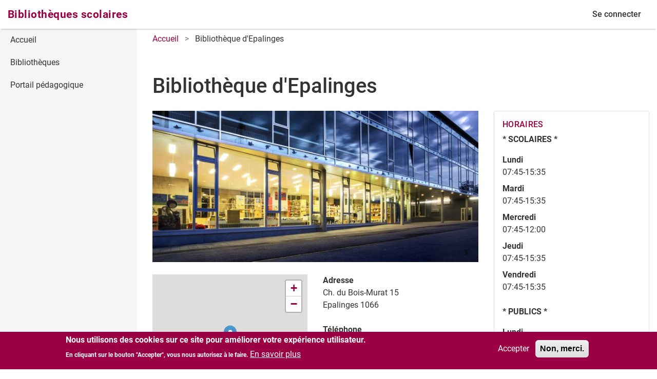

--- FILE ---
content_type: text/html; charset=UTF-8
request_url: https://bibliotheques.edu-vd.ch/bibliotheques-scolaires/bibliotheque-depalinges
body_size: 9247
content:
<!doctype html>
  <html lang="fr" dir="ltr" prefix="content: http://purl.org/rss/1.0/modules/content/  dc: http://purl.org/dc/terms/  foaf: http://xmlns.com/foaf/0.1/  og: http://ogp.me/ns#  rdfs: http://www.w3.org/2000/01/rdf-schema#  schema: http://schema.org/  sioc: http://rdfs.org/sioc/ns#  sioct: http://rdfs.org/sioc/types#  skos: http://www.w3.org/2004/02/skos/core#  xsd: http://www.w3.org/2001/XMLSchema# ">
  <head>
    <meta charset="utf-8" />
<script>var _paq = _paq || [];(function(){var u=(("https:" == document.location.protocol) ? "https://matomo.hostingaddict.ch/" : "https://matomo.hostingaddict.ch/");_paq.push(["setSiteId", "1"]);_paq.push(["setTrackerUrl", u+"matomo.php"]);_paq.push(["setDoNotTrack", 1]);if (!window.matomo_search_results_active) {_paq.push(["trackPageView"]);}_paq.push(["setIgnoreClasses", ["no-tracking","colorbox"]]);_paq.push(["enableLinkTracking"]);var d=document,g=d.createElement("script"),s=d.getElementsByTagName("script")[0];g.type="text/javascript";g.defer=true;g.async=true;g.src=u+"matomo.js";s.parentNode.insertBefore(g,s);})();</script>
<meta name="description" content="Plus de 20&#039;000 romans, documentaires, albums illustrés, magazines, bandes dessinées, manga et DVD pour tous les âges !" />
<link rel="canonical" href="https://bibliotheques.edu-vd.ch/bibliotheques-scolaires/bibliotheque-depalinges" />
<meta name="Generator" content="Drupal 10 (https://www.drupal.org)" />
<meta name="MobileOptimized" content="width" />
<meta name="HandheldFriendly" content="true" />
<meta name="viewport" content="width=device-width, initial-scale=1.0" />
<style>div#sliding-popup, div#sliding-popup .eu-cookie-withdraw-banner, .eu-cookie-withdraw-tab {background: #9A0043} div#sliding-popup.eu-cookie-withdraw-wrapper { background: transparent; } #sliding-popup h1, #sliding-popup h2, #sliding-popup h3, #sliding-popup p, #sliding-popup label, #sliding-popup div, .eu-cookie-compliance-more-button, .eu-cookie-compliance-secondary-button, .eu-cookie-withdraw-tab { color: #ffffff;} .eu-cookie-withdraw-tab { border-color: #ffffff;}</style>
<link rel="icon" href="https://dgeo-files.sos-ch-gva-2.exo.io/s3fs-public/favicon_0_0.png" type="image/png" />

    <title>Bibliothèque d&#039;Epalinges | DGEO</title>
    <link rel="stylesheet" media="all" href="/core/themes/stable9/css/core/components/progress.module.css?t99nc2" />
<link rel="stylesheet" media="all" href="/core/themes/stable9/css/core/components/ajax-progress.module.css?t99nc2" />
<link rel="stylesheet" media="all" href="/core/themes/stable9/css/system/components/align.module.css?t99nc2" />
<link rel="stylesheet" media="all" href="/core/themes/stable9/css/system/components/fieldgroup.module.css?t99nc2" />
<link rel="stylesheet" media="all" href="/core/themes/stable9/css/system/components/container-inline.module.css?t99nc2" />
<link rel="stylesheet" media="all" href="/core/themes/stable9/css/system/components/clearfix.module.css?t99nc2" />
<link rel="stylesheet" media="all" href="/core/themes/stable9/css/system/components/details.module.css?t99nc2" />
<link rel="stylesheet" media="all" href="/core/themes/stable9/css/system/components/hidden.module.css?t99nc2" />
<link rel="stylesheet" media="all" href="/core/themes/stable9/css/system/components/item-list.module.css?t99nc2" />
<link rel="stylesheet" media="all" href="/core/themes/stable9/css/system/components/js.module.css?t99nc2" />
<link rel="stylesheet" media="all" href="/core/themes/stable9/css/system/components/nowrap.module.css?t99nc2" />
<link rel="stylesheet" media="all" href="/core/themes/stable9/css/system/components/position-container.module.css?t99nc2" />
<link rel="stylesheet" media="all" href="/core/themes/stable9/css/system/components/reset-appearance.module.css?t99nc2" />
<link rel="stylesheet" media="all" href="/core/themes/stable9/css/system/components/resize.module.css?t99nc2" />
<link rel="stylesheet" media="all" href="/core/themes/stable9/css/system/components/system-status-counter.css?t99nc2" />
<link rel="stylesheet" media="all" href="/core/themes/stable9/css/system/components/system-status-report-counters.css?t99nc2" />
<link rel="stylesheet" media="all" href="/core/themes/stable9/css/system/components/system-status-report-general-info.css?t99nc2" />
<link rel="stylesheet" media="all" href="/core/themes/stable9/css/system/components/tablesort.module.css?t99nc2" />
<link rel="stylesheet" media="all" href="/modules/custom/dgeo_formtips/css/formtips.css?t99nc2" />
<link rel="stylesheet" media="all" href="/modules/contrib/geolocation/modules/geolocation_leaflet/css/geolocation-leaflet.css?t99nc2" />
<link rel="stylesheet" media="all" href="/modules/contrib/eu_cookie_compliance/css/eu_cookie_compliance.css?t99nc2" />
<link rel="stylesheet" media="all" href="/modules/contrib/geolocation/css/geolocation-map.css?t99nc2" />
<link rel="stylesheet" media="all" href="https://unpkg.com/leaflet@1.8.0/dist/leaflet.css" />
<link rel="stylesheet" media="all" href="/modules/contrib/paragraphs/css/paragraphs.unpublished.css?t99nc2" />
<link rel="stylesheet" media="all" href="/themes/dgeo/build/css/main.css?t99nc2" />

    <script src="https://unpkg.com/leaflet@1.8.0/dist/leaflet.js"></script>

    <script>
      window.theme_path = '/themes/dgeo';
    </script>
  </head>

  <body>
    <div id="skip">
      <a href="#main-menu" class="visually-hidden focusable skip-link">
        Skip to main navigation
      </a>
    </div>
    
      <div  class="theme-bibliotheques page-wrapper">
    <header class="header">
    <div class="container">
      <nav class="navbar navbar-expand-lg">
        <button class="navbar-toggler" type="button" data-toggle="collapse" data-target="#sidebarWrapper" aria-controls="sidebarWrapper" aria-expanded="false" aria-label="Toggle navigation">
          <i class="fas fa-bars fa-fw"></i>
        </button>
        <span class="navbar-brand">
          <a class="portal-title" href="https://bibliotheques.edu-vd.ch/">Bibliothèques scolaires</a>
        </span>
                  <form data-drupal-selector="dgeo-search-form-menu" novalidate="novalidate" action="/bibliotheques-scolaires/bibliotheque-depalinges" method="post" id="dgeo-search-form-menu" accept-charset="UTF-8">
  <div class="input-group">
    
<input autocomplete="off" data-drupal-selector="form-q4ddqhuhhqu3fr8irvsk7hyrbfykahchwbr1nsqxzqc" type="hidden" name="form_build_id" value="form-Q4DDqhUHHqU3FR8IrVsK7HYRBFyKAHCHWBr1nSqXzqc" />

<input data-drupal-selector="edit-dgeo-search-form-menu" type="hidden" name="form_id" value="dgeo_search_form_menu" />

  </div>
</form>

                  <div class="user-nav d-none d-lg-block ml-auto">
    <a class="nav-item nav-link" href="https://bibliotheques.edu-vd.ch/user/login">Se connecter</a>
  </div>

      </nav>
    </div><!-- .container -->
  </header>  <main role="main">
    <div class="container">
      <div class="row">
        <div class="col-lg-3 col-shrinker-xl collapse d-lg-block d-print-none" id="sidebarWrapper">
          <div class="sidebar">
            <nav class="sidebar-nav nav flex-column">
              
  
  
<h2 class="visually-hidden">Bibliothèques</h2>


  
                    <a href="/accueil-bibliotheques" class="nav-link" data-drupal-link-system-path="accueil-bibliotheques">Accueil</a>
                <a href="/bibliotheques" class="nav-link" data-drupal-link-system-path="bibliotheques">Bibliothèques</a>
                <a href="https://pedagogie.edu-vd.ch/" class="nav-link">Portail pédagogique</a>
      




            </nav>
            <nav class="sidebar-nav nav d-lg-none">
                             <a class="nav-link" href="https://bibliotheques.edu-vd.ch/user/login">Se connecter</a>
                          </nav>
            <img class="sidebar-vaud-logo" src="/themes/dgeo/build/img/logo-vaud.svg">
          </div>
        </div>
        <div class="col-lg-9 col-enlarger-xl">

          
          

          
          
          

          
          
          <div class="page-header">
            
            <nav class="d-none d-md-block" aria-label="breadcrumb">
              
  
  
  <nav class="d-none d-md-block" aria-label="breadcrumb">
    <ol class="breadcrumb">
              <li class="breadcrumb-item">
                      <a href="/">Accueil</a>
                  </li>
              <li class="breadcrumb-item">
                      Bibliothèque d&#039;Epalinges
                  </li>
          </ol>
  </nav>




            </nav>
          </div><!-- .page-header -->

          
  <div data-drupal-messages-fallback class="hidden"></div>
  <div class="content"  data-history-node-id="2871" about="/bibliotheques-scolaires/bibliotheque-depalinges">
  
  <div class="row">
    <div class="col-xl-8">
      <h1 class="page-title"><span>Bibliothèque d&#039;Epalinges</span>
</h1>
    </div><!-- .col -->
    <div class="col-xl-8">
      <article class="article library">
        <div class="img-container">
          <img src="
  https://dgeo-files.sos-ch-gva-2.exo.io/s3fs-public/styles/690x320/public/2024-08/photo_biblio.jpg?itok=r7VKTF0l

" alt="" class="img-fluid">
        </div><!-- .img-container -->
        <div class="row library-infos">
          <div class="col-sm-6">
            
      <div  class="geolocation-map-wrapper" id="map-697cf33bda18f" data-map-type="leaflet">
    <div class="geolocation-map-controls">
          </div>

    <div class="geolocation-map-container js-show"></div>

            <div  class="geolocation-location js-hide" id="697cf33be226e" data-lat="46.5457744" data-lng="6.6550814" data-set-marker="true" typeof="Place">
  <span property="geo" typeof="GeoCoordinates">
    <meta property="latitude" content="46.5457744" />
    <meta property="longitude" content="6.6550814" />
  </span>

      <h2 class="location-title" property="name">46.5457744, 6.6550814</h2>
  
  </div>
    </div>

  
          </div><!-- .col -->

          <div class="col-sm-6">
            <div class="library-info">
              <p class="font-weight-bold">Adresse</p>
              <p>
      
  Ch. du Bois-Murat 15 <br>
  Epalinges 1066  <br>

  </p>
            </div><!-- .library-info -->
            <div class="library-info">
              <p class="font-weight-bold">Téléphone</p>
              <p>
  <ul class="list-unstyled">
      <li>+41 21 557 15 57</li>
    </ul>
</p>
            </div><!-- .library-info -->
                      </div><!-- .col -->
        </div><!-- .row -->
        
      <div class="panel-heading">
<p class="MsoNormal">A la bibliothèque d'Epalinges...<o:p></o:p></p>

<p class="MsoNormal"><strong>ON LIT</strong><o:p></o:p></p>

<p class="MsoNormal">Plus de 20'000 romans, documentaires, albums illustrés, magazines, bandes dessinées, manga et DVD pour tous les âges !<o:p></o:p></p>

<p class="MsoNormal"><strong>ON VIT</strong><o:p></o:p></p>

<p class="MsoNormal">La bibliothèque est aussi un lieu de rencontre autour de la littérature. Pour le public adulte, des soirées littéraires avec des auteurs, des ateliers, etc.<o:p></o:p></p>

<p class="MsoNormal">Pour les petits lecteurs, des contes et des spectacles sont régulièrement organisés.<o:p></o:p></p>

<p class="MsoNormal">Et pour les futurs lecteurs, un rendez-vous incontournable autour des séances «Chouette, Bébé lit » !<o:p></o:p></p>

<p class="MsoNormal"><strong>ON RIT</strong><o:p></o:p></p>

<p class="MsoNormal">Lieu d’échanges et d’animations, la bibliothèque organise aussi des concours, des expositions et d'autres manifestations, afin de réunir petits et grands !<o:p></o:p></p>

<p class="MsoNormal">Bref, bienvenue sur le site et à bientôt en vrai !<o:p></o:p></p>
</div>

<div class="panel-body">
<div class="ermes-frame-html" id="carousel-3D2EBA67B843A0408495324AE175B230">&nbsp;</div>
</div>

  
              </article>
    </div><!-- .col -->
    <div class="col-xl-4">
      <div class="panel">
        <h5 class="panel-title">
          Horaires
        </h5>
          <p><strong>
      * SCOLAIRES *
  </strong></p>
<dl class="row">
    <dt class="col-sm-12">
      Lundi
  </dt>
<dd class="col-sm-12">
      07:45-15:35
  </dd>

  <dt class="col-sm-12">
      Mardi
  </dt>
<dd class="col-sm-12">
      07:45-15:35
  </dd>

  <dt class="col-sm-12">
      Mercredi
  </dt>
<dd class="col-sm-12">
      07:45-12:00
  </dd>

  <dt class="col-sm-12">
      Jeudi
  </dt>
<dd class="col-sm-12">
      07:45-15:35
  </dd>

  <dt class="col-sm-12">
      Vendredi
  </dt>
<dd class="col-sm-12">
      07:45-15:35
  </dd>


</dl>
  <p><strong>
      * PUBLICS *
  </strong></p>
<dl class="row">
    <dt class="col-sm-12">
      Lundi
  </dt>
<dd class="col-sm-12">
      15:30-18:00
  </dd>

  <dt class="col-sm-12">
      Mardi
  </dt>
<dd class="col-sm-12">
      15:30-18:00
  </dd>

  <dt class="col-sm-12">
      Mercredi
  </dt>
<dd class="col-sm-12">
      14:00-18:00
  </dd>

  <dt class="col-sm-12">
      Jeudi
  </dt>
<dd class="col-sm-12">
      15:30-18:00
  </dd>

  <dt class="col-sm-12">
      Vendredi
  </dt>
<dd class="col-sm-12">
      15:30-18:00
  </dd>


</dl>

      </div>
      <div class="panel">
        <h5 class="panel-title">
          Établissements
        </h5>
          

      CRENOL
  <br>

  

      EPS Epalinges
  <br>


      </div>
      <div class="panel">
        <h5 class="panel-title">
          Liens
        </h5>
        
  <ul class="list-unstyled">
      <li><a href="http://www.bibepal.ch/Default/accueil-portal.aspx" target="_blank">Site de la bibliothèque - Commune Epalinges</a></li>
    </ul>
<br>
        
      </div>
            <div class="panel">
        <h5 class="panel-title">
          Membres
        </h5>
        
  <ul class="list-unstyled">
      <li><div  data-history-node-id="233" about="/node/233">
  <span>Fabienne </span>
 
      Egger
  <br>
  <small>
      Bibliothécaire responsable
  </small>
</div>
</li>
      <li><div  data-history-node-id="234" about="/node/234">
  <span>Anne </span>
 
      Guye
  <br>
  <small>
      Bibliothécaire adjointe responsable 
  </small>
</div>
</li>
      <li><div  data-history-node-id="235" about="/node/235">
  <span>Mireille</span>
 
      Moser
  <br>
  <small>
      Agente en information documentaire
  </small>
</div>
</li>
    </ul>

      </div>
              <a href="https://bibliotheques.edu-vd.ch/bibliotheque/2871/animations" class="btn btn-primary btn-block btn-lg">
          Animations pédagogiques
        </a>
          </div>
  </div><!-- .row -->
</div><!-- .content -->




        </div>
      </div>
    </div>
  </main>
  <footer class="footer d-print-none">
  <div class="container">
    <div class="bottom-bar">
      <p class="copyright">&copy; 2026 - Direction générale de l'enseignement obligatoire et de la pédagogie spécialisée (DGEO)</p>
      <ul class="bottom-links list-inline">
        <li class="list-inline-item">
          <a class="bottom-link" href="/a-propos-bibliotheques">À propos</a>
        </li>
        <li class="list-inline-item">
          <a class="bottom-link" href="https://bibliotheques.edu-vd.ch/contact-bibliotheque">Contact</a>
        </li>
      </ul>
    </div><!-- .bottom-bar -->
  </div><!-- .container -->
</footer>
</div>




    
    <script type="application/json" data-drupal-selector="drupal-settings-json">{"path":{"baseUrl":"\/","pathPrefix":"","currentPath":"node\/2871","currentPathIsAdmin":false,"isFront":false,"currentLanguage":"fr"},"pluralDelimiter":"\u0003","suppressDeprecationErrors":true,"ajaxPageState":{"libraries":"[base64]","theme":"dgeo","theme_token":null},"ajaxTrustedUrl":{"form_action_p_pvdeGsVG5zNF_XLGPTvYSKCf43t8qZYSwcfZl2uzM":true},"matomo":{"disableCookies":false,"trackColorbox":false,"trackMailto":true},"formtips":{"selectors":[""],"interval":500,"sensitivity":3,"timeout":1000,"max_width":"500px","trigger_action":"click"},"eu_cookie_compliance":{"cookie_policy_version":"1.0.0","popup_enabled":1,"popup_agreed_enabled":0,"popup_hide_agreed":0,"popup_clicking_confirmation":false,"popup_scrolling_confirmation":false,"popup_html_info":"\u003Cdiv aria-labelledby=\u0022popup-text\u0022  class=\u0022eu-cookie-compliance-banner eu-cookie-compliance-banner-info eu-cookie-compliance-banner--opt-in\u0022\u003E\n  \u003Cdiv class=\u0022popup-content info eu-cookie-compliance-content\u0022\u003E\n        \u003Cdiv id=\u0022popup-text\u0022 class=\u0022eu-cookie-compliance-message\u0022 role=\u0022document\u0022\u003E\n      \u003Ch2\u003ENous utilisons des cookies sur ce site pour am\u00e9liorer votre exp\u00e9rience utilisateur.\u003C\/h2\u003E\u003Cp\u003EEn cliquant sur le bouton \u0022Accepter\u0022, vous nous autorisez \u00e0 le faire.\u003C\/p\u003E\n              \u003Cbutton type=\u0022button\u0022 class=\u0022find-more-button eu-cookie-compliance-more-button\u0022\u003EEn savoir plus\u003C\/button\u003E\n          \u003C\/div\u003E\n\n    \n    \u003Cdiv id=\u0022popup-buttons\u0022 class=\u0022eu-cookie-compliance-buttons\u0022\u003E\n            \u003Cbutton type=\u0022button\u0022 class=\u0022agree-button eu-cookie-compliance-secondary-button button button--small\u0022\u003EAccepter\u003C\/button\u003E\n              \u003Cbutton type=\u0022button\u0022 class=\u0022decline-button eu-cookie-compliance-default-button button button--small button--primary\u0022\u003ENon, merci.\u003C\/button\u003E\n          \u003C\/div\u003E\n  \u003C\/div\u003E\n\u003C\/div\u003E","use_mobile_message":false,"mobile_popup_html_info":"\u003Cdiv aria-labelledby=\u0022popup-text\u0022  class=\u0022eu-cookie-compliance-banner eu-cookie-compliance-banner-info eu-cookie-compliance-banner--opt-in\u0022\u003E\n  \u003Cdiv class=\u0022popup-content info eu-cookie-compliance-content\u0022\u003E\n        \u003Cdiv id=\u0022popup-text\u0022 class=\u0022eu-cookie-compliance-message\u0022 role=\u0022document\u0022\u003E\n      \n              \u003Cbutton type=\u0022button\u0022 class=\u0022find-more-button eu-cookie-compliance-more-button\u0022\u003EEn savoir plus\u003C\/button\u003E\n          \u003C\/div\u003E\n\n    \n    \u003Cdiv id=\u0022popup-buttons\u0022 class=\u0022eu-cookie-compliance-buttons\u0022\u003E\n            \u003Cbutton type=\u0022button\u0022 class=\u0022agree-button eu-cookie-compliance-secondary-button button button--small\u0022\u003EAccepter\u003C\/button\u003E\n              \u003Cbutton type=\u0022button\u0022 class=\u0022decline-button eu-cookie-compliance-default-button button button--small button--primary\u0022\u003ENon, merci.\u003C\/button\u003E\n          \u003C\/div\u003E\n  \u003C\/div\u003E\n\u003C\/div\u003E","mobile_breakpoint":"768","popup_html_agreed":false,"popup_use_bare_css":false,"popup_height":"auto","popup_width":"100%","popup_delay":1000,"popup_link":"\/","popup_link_new_window":1,"popup_position":false,"fixed_top_position":1,"popup_language":"fr","store_consent":false,"better_support_for_screen_readers":false,"cookie_name":"","reload_page":false,"domain":"","domain_all_sites":0,"popup_eu_only":false,"popup_eu_only_js":false,"cookie_lifetime":"100","cookie_session":0,"set_cookie_session_zero_on_disagree":0,"disagree_do_not_show_popup":false,"method":"opt_in","automatic_cookies_removal":1,"allowed_cookies":"","withdraw_markup":"\u003Cbutton type=\u0022button\u0022 class=\u0022eu-cookie-withdraw-tab\u0022\u003EParam\u00e8tres de confidentialit\u00e9\u003C\/button\u003E\n\u003Cdiv aria-labelledby=\u0022popup-text\u0022 class=\u0022eu-cookie-withdraw-banner\u0022\u003E\n  \u003Cdiv class=\u0022popup-content info eu-cookie-compliance-content\u0022\u003E\n    \u003Cdiv id=\u0022popup-text\u0022 class=\u0022eu-cookie-compliance-message\u0022 role=\u0022document\u0022\u003E\n      \u003Ch2\u003ENous utilisons des cookies sur ce site pour am\u00e9liorer votre exp\u00e9rience d\u0027utilisateur.\u003C\/h2\u003E\u003Cp\u003EVous avez consenti \u00e0 l\u0027ajout de cookies.\u003C\/p\u003E\n    \u003C\/div\u003E\n    \u003Cdiv id=\u0022popup-buttons\u0022 class=\u0022eu-cookie-compliance-buttons\u0022\u003E\n      \u003Cbutton type=\u0022button\u0022 class=\u0022eu-cookie-withdraw-button  button button--small button--primary\u0022\u003ERetirer le consentement\u003C\/button\u003E\n    \u003C\/div\u003E\n  \u003C\/div\u003E\n\u003C\/div\u003E","withdraw_enabled":0,"reload_options":"0","reload_routes_list":"","withdraw_button_on_info_popup":0,"cookie_categories":[],"cookie_categories_details":[],"enable_save_preferences_button":1,"cookie_value_disagreed":"0","cookie_value_agreed_show_thank_you":"1","cookie_value_agreed":"2","containing_element":"body","settings_tab_enabled":0,"olivero_primary_button_classes":" button button--small button--primary","olivero_secondary_button_classes":" button button--small","close_button_action":"close_banner","open_by_default":true,"modules_allow_popup":true,"hide_the_banner":false,"geoip_match":true,"unverified_scripts":[]},"statistics":{"data":{"nid":"2871"},"url":"\/core\/modules\/statistics\/statistics.php"},"geolocation":{"maps":{"map-697cf33bda18f":{"map_center":{"fit_bounds":{"map_center_id":"fit_bounds","option_id":"fit_bounds","settings":{"min_zoom":false,"reset_zoom":true},"weight":-101}},"settings":{"leaflet_settings":{"map_features":{"leaflet_control_zoom":{"enabled":true,"weight":0,"settings":{"position":"topright"}},"leaflet_control_attribution":{"enabled":true,"settings":{"position":"bottomright","prefix":"Leaflet"}},"leaflet_marker_popup":{"enabled":true,"weight":0,"settings":{"info_auto_display":false,"max_width":300,"min_width":50,"max_height":0,"auto_pan":true,"keep_in_view":false,"close_button":true,"auto_close":true,"close_on_escape_key":true,"class_name":""}},"leaflet_control_scale":{"weight":0,"settings":{"position":"topright","metric":true,"imperial":true},"enabled":false},"leaflet_tile_layer":{"weight":0,"settings":{"tile_layer_provider":"OpenStreetMap Mapnik","tile_provider_options":{"Thunderforest":{"apikey":""},"MapBox":{"accessToken":""},"HERE":{"app_id":"","app_code":""},"GeoportailFrance":{"apikey":""}}},"enabled":false},"leaflet_custom_tile_layer":{"weight":0,"settings":{"tile_layer_url":"\/\/{s}.tile.osm.org\/{z}\/{x}\/{y}.png","tile_layer_attribution":"\u0026copy; \u003Ca href=\u0022https:\/\/osm.org\/copyright\u0022\u003EOpenStreetMap\u003C\/a\u003E contributors","tile_layer_subdomains":"abc","tile_layer_zoom":18},"enabled":false},"leaflet_max_bounds":{"weight":0,"settings":{"north":null,"south":null,"east":null,"west":null},"enabled":false},"leaflet_marker_zoom_and_animate":{"weight":0,"settings":{"marker_zoom_anchor_id":""},"enabled":false},"geolocation_marker_scroll_to_id":{"weight":0,"settings":{"scroll_target_id":""},"enabled":false},"leaflet_marker_icon":{"weight":0,"settings":{"marker_shadow_path":"","marker_icon_path":"","icon_size":{"width":null,"height":null},"icon_anchor":{"x":null,"y":null},"popup_anchor":{"x":0,"y":0},"shadow_size":{"width":null,"height":null},"shadow_anchor":{"x":null,"y":null}},"enabled":false},"leaflet_marker_clusterer":{"weight":0,"settings":{"cluster_settings":{"show_coverage_on_hover":false,"zoom_to_bounds_on_click":false}},"enabled":false},"leaflet_control_layer":{"weight":0,"settings":{"position":"topright","default_label":"Default","tile_layer_providers":{"OpenStreetMap":{"OpenStreetMap Mapnik":{"checkbox":false,"label":""},"OpenStreetMap BlackAndWhite":{"checkbox":false,"label":""},"OpenStreetMap DE":{"checkbox":false,"label":""},"OpenStreetMap CH":{"checkbox":false,"label":""},"OpenStreetMap France":{"checkbox":false,"label":""},"OpenStreetMap HOT":{"checkbox":false,"label":""},"OpenStreetMap BZH":{"checkbox":false,"label":""}},"OpenTopoMap":{"OpenTopoMap":{"checkbox":false,"label":""}},"Thunderforest":{"Thunderforest OpenCycleMap":{"checkbox":false,"label":""},"Thunderforest Transport":{"checkbox":false,"label":""},"Thunderforest TransportDark":{"checkbox":false,"label":""},"Thunderforest SpinalMap":{"checkbox":false,"label":""},"Thunderforest Landscape":{"checkbox":false,"label":""},"Thunderforest Outdoors":{"checkbox":false,"label":""},"Thunderforest Pioneer":{"checkbox":false,"label":""}},"OpenMapSurfer":{"OpenMapSurfer Roads":{"checkbox":false,"label":""},"OpenMapSurfer Grayscale":{"checkbox":false,"label":""}},"Hydda":{"Hydda Full":{"checkbox":false,"label":""},"Hydda Base":{"checkbox":false,"label":""}},"MapBox":{"MapBox":{"checkbox":false,"label":""}},"Stamen":{"Stamen Toner":{"checkbox":false,"label":""},"Stamen TonerBackground":{"checkbox":false,"label":""},"Stamen TonerLite":{"checkbox":false,"label":""},"Stamen Watercolor":{"checkbox":false,"label":""},"Stamen Terrain":{"checkbox":false,"label":""},"Stamen TerrainBackground":{"checkbox":false,"label":""},"Stamen TopOSMRelief":{"checkbox":false,"label":""}},"Esri":{"Esri WorldStreetMap":{"checkbox":false,"label":""},"Esri DeLorme":{"checkbox":false,"label":""},"Esri WorldTopoMap":{"checkbox":false,"label":""},"Esri WorldImagery":{"checkbox":false,"label":""},"Esri WorldTerrain":{"checkbox":false,"label":""},"Esri WorldShadedRelief":{"checkbox":false,"label":""},"Esri WorldPhysical":{"checkbox":false,"label":""},"Esri OceanBasemap":{"checkbox":false,"label":""},"Esri NatGeoWorldMap":{"checkbox":false,"label":""},"Esri WorldGrayCanvas":{"checkbox":false,"label":""}},"HERE":{"HERE normalDay":{"checkbox":false,"label":""},"HERE normalDayCustom":{"checkbox":false,"label":""},"HERE normalDayGrey":{"checkbox":false,"label":""},"HERE normalDayMobile":{"checkbox":false,"label":""},"HERE normalDayGreyMobile":{"checkbox":false,"label":""},"HERE normalDayTransit":{"checkbox":false,"label":""},"HERE normalDayTransitMobile":{"checkbox":false,"label":""},"HERE normalNight":{"checkbox":false,"label":""},"HERE normalNightMobile":{"checkbox":false,"label":""},"HERE normalNightGrey":{"checkbox":false,"label":""},"HERE normalNightGreyMobile":{"checkbox":false,"label":""},"HERE normalNightTransit":{"checkbox":false,"label":""},"HERE normalNightTransitMobile":{"checkbox":false,"label":""},"HERE redcuedDay":{"checkbox":false,"label":""},"HERE redcuedNight":{"checkbox":false,"label":""},"HERE basicMap":{"checkbox":false,"label":""},"HERE mapLabels":{"checkbox":false,"label":""},"HERE trafficFlow":{"checkbox":false,"label":""},"HERE carnavDayGrey":{"checkbox":false,"label":""},"HERE hybridDayMobile":{"checkbox":false,"label":""},"HERE hybridDayTransit":{"checkbox":false,"label":""},"HERE hybridDayGrey":{"checkbox":false,"label":""},"HERE pedestrianDay":{"checkbox":false,"label":""},"HERE pedestrianNight":{"checkbox":false,"label":""},"HERE satelliteDay":{"checkbox":false,"label":""},"HERE terrainDay":{"checkbox":false,"label":""},"HERE terrainDayMobile":{"checkbox":false,"label":""}},"FreeMapSK":{"FreeMapSK":{"checkbox":false,"label":""}},"MtbMap":{"MtbMap":{"checkbox":false,"label":""}},"CartoDB":{"CartoDB Positron":{"checkbox":false,"label":""},"CartoDB PositronNoLabels":{"checkbox":false,"label":""},"CartoDB PositronOnlyLabels":{"checkbox":false,"label":""},"CartoDB DarkMatter":{"checkbox":false,"label":""},"CartoDB DarkMatterNoLabels":{"checkbox":false,"label":""},"CartoDB DarkMatterOnlyLabels":{"checkbox":false,"label":""},"CartoDB Voyager":{"checkbox":false,"label":""},"CartoDB VoyagerNoLabels":{"checkbox":false,"label":""},"CartoDB VoyagerOnlyLabels":{"checkbox":false,"label":""},"CartoDB VoyagerLabelsUnder":{"checkbox":false,"label":""}},"HikeBike":{"HikeBike":{"checkbox":false,"label":""},"HikeBike HillShading":{"checkbox":false,"label":""}},"BasemapAT":{"BasemapAT basemap":{"checkbox":false,"label":""},"BasemapAT grau":{"checkbox":false,"label":""},"BasemapAT overlay":{"checkbox":false,"label":""},"BasemapAT highdpi":{"checkbox":false,"label":""},"BasemapAT orthofoto":{"checkbox":false,"label":""}},"NLS":{"NLS":{"checkbox":false,"label":""}},"Wikimedia":{"Wikimedia":{"checkbox":false,"label":""}},"GeoportailFrance":{"GeoportailFrance parcels":{"checkbox":false,"label":""},"GeoportailFrance ignMaps":{"checkbox":false,"label":""},"GeoportailFrance maps":{"checkbox":false,"label":""},"GeoportailFrance orthos":{"checkbox":false,"label":""}}},"tile_providers_options":{"Thunderforest":{"apikey":""},"MapBox":{"accessToken":""},"HERE":{"app_id":"","app_code":""},"GeoportailFrance":{"apikey":""}}},"enabled":false},"leaflet_control_recenter":{"weight":0,"settings":{"position":"topright"},"enabled":false},"leaflet_control_locate":{"weight":0,"settings":{"position":"topright"},"enabled":false},"leaflet_control_geocoder":{"weight":0,"settings":{"position":"topright","geocoder":"photon","settings":{"label":"Address","description":"Enter an address to be localized.","location_priority":{"lat":null,"lng":null}}},"enabled":false},"leaflet_control_fullscreen":{"weight":0,"settings":{"position":"topright"},"enabled":false},"leaflet_gesture_handling":{"weight":0,"enabled":false},"leaflet_disable_user_interaction":{"weight":0,"enabled":false},"leaflet_client_location_indicator":{"weight":0,"enabled":false},"leaflet_wms":{"weight":0,"settings":{"url":"","version":"1.1.1","layers":"","styles":"","srs":"","format":"image\/jpeg","transparent":false,"identify":false},"enabled":false}},"zoom":16,"height":"280px","width":"100%","crs":"EPSG3857","preferCanvas":false,"zoomSnap":1,"zoomDelta":1,"trackResize":true,"boxZoom":true,"doubleClickZoom":true,"dragging":true,"zoomAnimation":true,"zoomAnimationThreshold":4,"fadeAnimation":true,"markerZoomAnimation":true,"inertia":false,"inertiaDeceleration":3000,"easeLinearity":0.2,"worldCopyJump":false,"maxBoundsViscosity":0,"keyboard":true,"keyboardPanDelta":80,"scrollWheelZoom":true,"wheelDebounceTime":40,"wheelPxPerZoomLevel":60,"tap":true,"tapTolerance":15,"touchZoom":true,"bounceAtZoomLimits":true}},"leaflet_control_zoom":{"enable":true,"position":"topright"},"leaflet_control_attribution":{"enable":true,"position":"bottomright","prefix":"Leaflet"},"leaflet_marker_popup":{"enable":true,"infoAutoDisplay":false,"maxWidth":300,"minWidth":50,"maxHeight":0,"autoPan":true,"keepInView":false,"closeButton":true,"autoClose":true,"closeOnEscapeKey":true,"className":""}}}},"user":{"uid":0,"permissionsHash":"eeed721cb8e4a3e7bf607a19e82131c36bbef665a137d44d2985017068455426"}}</script>
<script src="/core/assets/vendor/jquery/jquery.min.js?v=3.7.1"></script>
<script src="/core/assets/vendor/once/once.min.js?v=1.0.1"></script>
<script src="https://dgeo-files.sos-ch-gva-2.exo.io/s3fs-public/languages/fr_tExOD9tojhGcNNsfRZwbRHbkEeeMRMg6UtHegd-noSU.js?t99nc2"></script>
<script src="/core/misc/drupalSettingsLoader.js?v=10.6.2"></script>
<script src="/core/misc/drupal.js?v=10.6.2"></script>
<script src="/core/misc/drupal.init.js?v=10.6.2"></script>
<script src="/core/assets/vendor/tabbable/index.umd.min.js?v=6.3.0"></script>
<script src="/themes/dgeo/build/js/vendor.js?t99nc2"></script>
<script src="/themes/dgeo/build/js/script.js?t99nc2"></script>
<script src="/modules/custom/dgeo_formtips/js/formtips.js?t99nc2"></script>
<script src="/modules/contrib/eu_cookie_compliance/js/eu_cookie_compliance.min.js?t99nc2"></script>
<script src="/modules/contrib/geolocation/js/geolocation-api.js?v=8.x-3.x"></script>
<script src="/core/misc/progress.js?v=10.6.2"></script>
<script src="/core/assets/vendor/loadjs/loadjs.min.js?v=4.3.0"></script>
<script src="/core/misc/debounce.js?v=10.6.2"></script>
<script src="/core/misc/announce.js?v=10.6.2"></script>
<script src="/core/misc/message.js?v=10.6.2"></script>
<script src="/core/misc/ajax.js?v=10.6.2"></script>
<script src="/modules/contrib/geolocation/js/geolocation-map.js?v=8.x-3.x"></script>
<script src="/modules/contrib/geolocation/js/MapCenter/fitlocations.js?t99nc2"></script>
<script src="/modules/contrib/geolocation/modules/geolocation_leaflet/js/geolocation-leaflet-api.js?v=8.x-3.x"></script>
<script src="/modules/contrib/geolocation/modules/geolocation_leaflet/js/MapFeature/geolocation-control-attribution.js?t99nc2"></script>
<script src="/modules/contrib/geolocation/modules/geolocation_leaflet/js/MapFeature/geolocation-control-zoom.js?t99nc2"></script>
<script src="/modules/contrib/geolocation/modules/geolocation_leaflet/js/MapFeature/geolocation-marker-popup.js?t99nc2"></script>
<script src="/modules/contrib/matomo/js/matomo.js?t99nc2"></script>
<script src="/core/modules/statistics/statistics.js?v=10.6.2"></script>

  </body>
</html>


--- FILE ---
content_type: text/css
request_url: https://bibliotheques.edu-vd.ch/modules/custom/dgeo_formtips/css/formtips.css?t99nc2
body_size: 488
content:
.form-type-checkbox .formtips-wrapper {
  display: inline-block;
}

.formtip {
  display: inline-block;
  margin: 0 .3em;
  background-color: #ccc;
  border: 2px solid #ccc;
  color: #fff;
  border-radius: 50%;
  width: 13px;
  height: 13px;
  line-height: 13px;
  font-size: 12px;
  font-weight: bold;
  text-decoration: none;
  text-align: center;
  /* Needed for fieldset override. */
  letter-spacing: normal;

  box-sizing: content-box;
  vertical-align: baseline;
}

.formtip:focus,
.formtip:hover,
.formtip:active {
  background-color: #2369a6;
  border: 2px solid #2369a6;
  color: #fff;

  text-decoration: none;
  transition: all .25s ease-in-out;

  cursor: help;
}

.formtip::before {
  content: '?';
  color: #fff;
}

.formtips-processed:not(.formtips-show) {
  display: none;
  opacity: 0;
}

.formtips-processed.formtips-show {
  opacity: 1;
  display: block;
}

.formtips-processed {
  transition: opacity 0.25s ease-in-out;
  z-index: 100;
  display: none;
  text-align: left;
  padding: 20px;
  position: absolute;
  border-radius: 3px;
  box-shadow: 1px 1px 1px rgba(0, 0, 0, 0.2);
  /* font-size: 0.8em; */
  line-height: 1.4;
}

.formtips-processed ul.tips,
div.description.formtips-processed,
.form-item .description.formtips-processed,
.form-item__description.formtips-processed {
  color: #1e2021;
  margin: 0;
}

.formtips-processed.filter-guidelines,
div.description.formtips-processed,
.form-item .description.formtips-processed,
.form-item__description.formtips-processed {
  background-color: #EFEFEF;
}

.formtips-processed.filter-guidelines .filter-guidelines-item {
  margin: 0;
  color: #1e2021;
}

.filter-wrapper .form-item label {
  display: table;
}

/* The pointer of the tooltip. */
.formtips-processed::before {
  position: absolute;
  content: '';
  width: 0;
  height: 0;
  border: 6px solid transparent;
  border-bottom-color: #EFEFEFEF;
  left: 1.5em;
  top: -12px;
}

/* Ensure the wrapper doesn't cut off tip. */
.formtips-item {
  overflow: visible !important;
  position: relative;
}

/**
 * Workaround for Seven theme until
 * https://www.drupal.org/project/drupal/issues/3028675 is committed.
 */
.vertical-tabs {
  overflow: inherit !important;
}


--- FILE ---
content_type: application/javascript; charset=utf-8
request_url: https://bibliotheques.edu-vd.ch/modules/custom/dgeo_formtips/js/formtips.js?t99nc2
body_size: 1054
content:
/**
 * @file
 */

(function ($, Drupal, once) {

  Drupal.behaviors.formtips = {
    attach: function (context, settings) {

      function hideOnClickOutside(element, $description) {
        var outsideClickListener = function (event) {
          var $target = $(event.target);
          if (!$target.hasClass('formtip') && !$target.hasClass('formtips-processed')) {
            $description.toggleClass('formtips-show', false);
          }
        }

        $(document).on('click', outsideClickListener);
      }

      var formtip_settings = settings.formtips;
      var selectors = formtip_settings.selectors;
      if ($.isArray(selectors)) {
        selectors = selectors.join(', ');
      }

      var $descriptions = $('.form-item .description,.form-item__description,.form-item .filter-guidelines')
        .not(selectors)
        .not('.formtips-processed');

      // Filter out empty descriptions. This helps avoid the password strength
      // description getting caught in a help.
      $descriptions = $descriptions.filter(function () {
        return $.trim($(this).text()) !== '';
      });

      if (formtip_settings.max_width.length) {
        $descriptions.css('max-width', formtip_settings.max_width);
      }

      // Hide descriptions when escaped is hit.
      $(document).on('keyup', function (e) {
        if (e.which === 27) {
          $descriptions.removeClass('formtips-show');
        }
      });

      // As in Drupal 10: Remove jQuery dependency from the once feature
      // @see: https://www.drupal.org/node/3158256
      $(once('formtips', $descriptions, context)).each(function () {
        var $formtip = $('<a class="formtip"></a>');
        var $description = $(this);
        var $item = $description.closest('.form-item');
        var descriptionId = $description.attr('id');

        // If there is no description id, skip.
        if (!descriptionId) {
          return;
        }

        if (descriptionId.endsWith('-format-guidelines')) {
          // Grab the field id from guidelines
          fieldId = descriptionId.slice(0, -18) + '-value';
        } else {
          // Otherwise grabs it from the field description
          fieldId = descriptionId.substring(0, descriptionId.lastIndexOf("-") - 1);
        }

        // First try to find a label associated with that field
        var $label = $item.find('[for="' + fieldId + '"]:not(.visually-hidden)');

        // Otherwise look for the first label, a fieldset legend or draggable
        // table label.
        if (!$label.length) {
          $label = $item.find('.fieldset-legend,label,.label,.form-item__label').first();
        }

        // Use the fieldset if the item is a radio or checkbox.
        var $fieldset = $item.find('.fieldset-legend');
        if ($fieldset.length && $item.find('input[type="checkbox"], input[type="radio"]').length) {
          $label = $fieldset;
        }

        // If there is no label, skip.
        if (!$label.length) {
          return;
        }

        $description.addClass('formtips-processed');
        $description.insertAfter($label);

        $item.addClass('formtips-item');
        $description.toggleClass('formtips-show', false);
        $label.append($formtip);

        if (formtip_settings.trigger_action === 'click') {
          $formtip.on('click', function () {
            $description.toggleClass('formtips-show');
            return false;
          });
          // Hide description when clicking elsewhere.

          hideOnClickOutside($item[0], $description);

        }
        else {
          $formtip.hoverIntent({
            sensitivity: formtip_settings.sensitivity,
            interval: formtip_settings.interval,
            over: function () {
              $description.toggleClass('formtips-show', true);
            },
            timeout: formtip_settings.timeout,
            out: function () {
              $description.toggleClass('formtips-show', false);
            }
          });
        }
      });
    }
  };

})(jQuery, Drupal, once);


--- FILE ---
content_type: application/javascript; charset=utf-8
request_url: https://bibliotheques.edu-vd.ch/modules/contrib/geolocation/modules/geolocation_leaflet/js/geolocation-leaflet-api.js?v=8.x-3.x
body_size: 2470
content:
/**
 * @file
 * Javascript for leaflet integration.
 */

(function ($, Drupal) {
  'use strict';

  /**
   * GeolocationLeafletMap element.
   *
   * @constructor
   * @augments {GeolocationMapBase}
   * @implements {GeolocationMapInterface}
   * @inheritDoc
   *
   * @prop {Map} leafletMap
   * @prop {L.LayerGroup} markerLayer
   * @prop {TileLayer} tileLayer
   * @prop {Object} settings.leaflet_settings - Leaflet specific settings.
   */
  function GeolocationLeafletMap(mapSettings) {
    var leafletPromise = new Promise(function (resolve, reject) {
      if (typeof L === 'undefined') {
        setTimeout(function () {
          if (typeof L === 'undefined') {
            reject();
          }
          else {
            resolve();
          }
        }, 1000);
      }
      else {
        resolve();
      }
    });

    this.type = 'leaflet';

    Drupal.geolocation.GeolocationMapBase.call(this, mapSettings);

    /**
     *
     * @type {MapOptions}
     */
    var defaultLeafletSettings = {
      zoom: 10
    };

    // Add any missing settings.
    this.settings.leaflet_settings = $.extend(defaultLeafletSettings, this.settings.leaflet_settings);

    // Set the container size.
    this.container.css({
      height: this.settings.leaflet_settings.height,
      width: this.settings.leaflet_settings.width
    });

    var that = this;

    leafletPromise.then(function () {

      var leafletMapSettings = that.settings.leaflet_settings;
      leafletMapSettings.center = [that.lat, that.lng];
      leafletMapSettings.zoomControl = false;
      leafletMapSettings.attributionControl = false;
      leafletMapSettings.crs = L.CRS[that.settings.leaflet_settings.crs];

      /** @type {Map} */
      var leafletMap = L.map(that.container.get(0), leafletMapSettings);

      var markerLayer = L.layerGroup().addTo(leafletMap);

      // Set the tile layer.
      var tileLayer = L.tileLayer('https://{s}.tile.openstreetmap.org/{z}/{x}/{y}.png').addTo(leafletMap);

      that.leafletMap = leafletMap;
      that.markerLayer = markerLayer;
      that.tileLayer = tileLayer;

      that.addPopulatedCallback(function (map) {
        var singleClick;
        map.leafletMap.on('click', /** @param {LeafletMouseEvent} e */ function (e) {
          singleClick = setTimeout(function () {
            map.clickCallback({lat: e.latlng.lat, lng: e.latlng.lng});
          }, 500);
        });

        map.leafletMap.on('dblclick', /** @param {LeafletMouseEvent} e */ function (e) {
          clearTimeout(singleClick);
          map.doubleClickCallback({lat: e.latlng.lat, lng: e.latlng.lng});
        });

        map.leafletMap.on('contextmenu', /** @param {LeafletMouseEvent} e */ function (e) {
          map.contextClickCallback({lat: e.latlng.lat, lng: e.latlng.lng});
        });

        map.leafletMap.on('moveend', /** @param {LeafletEvent} e */ function (e) {
          map.boundsChangedCallback(map.leafletMap.getBounds());
        });
      });

      that.initializedCallback();
      that.populatedCallback();
    })
    .catch(function (error) {
      console.error(error);
    });
  }
  GeolocationLeafletMap.prototype = Object.create(Drupal.geolocation.GeolocationMapBase.prototype);
  GeolocationLeafletMap.prototype.constructor = GeolocationLeafletMap;
  GeolocationLeafletMap.prototype.getZoom = function () {
    var that = this;
    return new Promise(function (resolve, reject) {
      resolve(that.leafletMap.getZoom());
    });
  };
  GeolocationLeafletMap.prototype.setZoom = function (zoom, defer) {
    if (typeof zoom === 'undefined') {
      zoom = this.settings.leaflet_settings.zoom;
    }
    zoom = parseInt(zoom);
    this.leafletMap.setZoom(zoom);
  };
  GeolocationLeafletMap.prototype.setCenterByCoordinates = function (coordinates, accuracy, identifier) {
    Drupal.geolocation.GeolocationMapBase.prototype.setCenterByCoordinates.call(this, coordinates, accuracy, identifier);

    if (typeof accuracy === 'undefined') {
      this.leafletMap.panTo(coordinates);
      return;
    }

    var circle = this.addAccuracyIndicatorCircle(coordinates, accuracy);

    this.leafletMap.fitBounds(circle.getBounds());

    setInterval(fadeCityCircles, 300);

    function fadeCityCircles() {
      var fillOpacity = circle.options.fillOpacity;
      fillOpacity -= 0.03;

      var opacity = circle.options.opacity;
      opacity -= 0.06;

      if (
          opacity > 0
          && fillOpacity > 0
      ) {
        circle.setStyle({
          fillOpacity: fillOpacity,
          stroke: opacity
        });
      }
      else {
        circle.remove()
      }
    }
  };
  GeolocationLeafletMap.prototype.addAccuracyIndicatorCircle = function (location, accuracy) {
    return L.circle(location, accuracy, {
      interactive: false,
      color: '#4285F4',
      opacity: 0.3,
      fillColor: '#4285F4',
      fillOpacity: 0.15
    }).addTo(this.leafletMap);
  };
  GeolocationLeafletMap.prototype.setMapMarker = function (markerSettings) {
    if (typeof markerSettings.setMarker !== 'undefined') {
      if (markerSettings.setMarker === false) {
        return;
      }
    }

    if (typeof markerSettings.icon === 'string') {
      markerSettings.icon = L.icon({
        iconUrl: markerSettings.icon
      });
    }

    /** @type {Marker} */
    var currentMarker = L.marker([parseFloat(markerSettings.position.lat), parseFloat(markerSettings.position.lng)], markerSettings).addTo(this.markerLayer);

    currentMarker.locationWrapper = markerSettings.locationWrapper;

    if (typeof markerSettings.label === 'string') {
      currentMarker.bindTooltip(markerSettings.label, {
        permanent: true,
        direction: 'top'
      });
    }

    Drupal.geolocation.GeolocationMapBase.prototype.setMapMarker.call(this, currentMarker);

    return currentMarker;
  };
  GeolocationLeafletMap.prototype.removeMapMarker = function (marker) {
    Drupal.geolocation.GeolocationMapBase.prototype.removeMapMarker.call(this, marker);
    this.markerLayer.removeLayer(marker);
  };
  GeolocationLeafletMap.prototype.addShape = function (shapeSettings) {
    if (typeof shapeSettings === 'undefined') {
      return;
    }

    var coordinates = [];

    $.each(shapeSettings.coordinates, function (index, coordinate) {
      coordinates.push([coordinate.lat, coordinate.lng]);
    });

    var shape;

    switch (shapeSettings.shape) {
      case 'line':
        shape = L.polyline(coordinates, {
          color: shapeSettings.strokeColor,
          opacity: shapeSettings.strokeOpacity,
          weight: shapeSettings.strokeWidth
        });
        if (shapeSettings.title) {
          shape.bindTooltip(shapeSettings.title);
        }
        break;

      case 'polygon':
        shape = L.polygon(coordinates, {
          color: shapeSettings.strokeColor,
          opacity: shapeSettings.strokeOpacity,
          weight: shapeSettings.strokeWidth,
          fillColor: shapeSettings.fillColor,
          fillOpacity: shapeSettings.fillOpacity
        });
        if (shapeSettings.title) {
          shape.bindTooltip(shapeSettings.title);
        }
        break;
    }

    shape.addTo(this.leafletMap);

    Drupal.geolocation.GeolocationMapBase.prototype.addShape.call(this, shape);

    return shape;

  };
  GeolocationLeafletMap.prototype.removeShape = function (shape) {
    if (typeof shape === 'undefined') {
      return;
    }
    Drupal.geolocation.GeolocationMapBase.prototype.removeShape.call(this, shape);
    shape.remove();
  };
  GeolocationLeafletMap.prototype.getMarkerBoundaries = function (locations) {

    locations = locations || this.mapMarkers;
    if (locations.length === 0) {
      return;
    }

    var group = new L.featureGroup(locations);

    return group.getBounds();
  };
  GeolocationLeafletMap.prototype.getCenter = function () {
    var center = this.leafletMap.getCenter();
    return {lat: center.lat, lng: center.lng};
  };
  GeolocationLeafletMap.prototype.normalizeBoundaries = function (boundaries) {
    if (boundaries instanceof L.LatLngBounds) {
      return {
        north: boundaries.getNorth(),
        east: boundaries.getEast(),
        south: boundaries.getSouth(),
        west: boundaries.getWest()
      };
    }

    return false;
  };
  GeolocationLeafletMap.prototype.denormalizeBoundaries = function (boundaries) {
    if (typeof boundaries === 'undefined') {
      return false;
    }

    if (boundaries instanceof L.LatLngBounds) {
      return boundaries;
    }

    if (Drupal.geolocation.GeolocationMapBase.prototype.boundariesNormalized.call(this, boundaries)) {
      return L.latLngBounds([
        [boundaries.south, boundaries.west],
        [boundaries.north, boundaries.east]
      ]);
    }
    else {
      boundaries = Drupal.geolocation.GeolocationMapBase.prototype.normalizeBoundaries.call(this, boundaries);
      if (boundaries) {
        return L.latLngBounds([
          [boundaries.south, boundaries.west],
          [boundaries.north, boundaries.east]
        ]);
      }
    }

    return false;
  };
  GeolocationLeafletMap.prototype.fitBoundaries = function (boundaries, identifier) {
    boundaries = this.denormalizeBoundaries(boundaries);
    if (!boundaries) {
      return;
    }

    if (!this.leafletMap.getBounds().equals(boundaries)) {
      this.leafletMap.fitBounds(boundaries);
      Drupal.geolocation.GeolocationMapBase.prototype.fitBoundaries.call(this, boundaries, identifier);
    }
  };
  GeolocationLeafletMap.prototype.addControl = function (element) {
    this.leafletMap.controls = this.leafletMap.controls || [];
    var controlElement = new(L.Control.extend({
      options: {
        position: typeof element.dataset.controlPosition === 'undefined' ? 'topleft' : element.dataset.controlPosition
      },
      onAdd: function (map) {
        element.style.display = 'block';
        L.DomEvent.disableClickPropagation(element);
        return element;
      }
    }));
    controlElement.addTo(this.leafletMap);
    this.leafletMap.controls.push(controlElement);
  };
  GeolocationLeafletMap.prototype.removeControls = function () {
    this.leafletMap.controls = this.leafletMap.controls || [];
    var that = this;
    $.each(this.leafletMap.controls, function (index, control) {
      that.leafletMap.removeControl(control);
    });
  };

  Drupal.geolocation.GeolocationLeafletMap = GeolocationLeafletMap;
  Drupal.geolocation.addMapProvider('leaflet', 'GeolocationLeafletMap');

})(jQuery, Drupal);


--- FILE ---
content_type: application/javascript; charset=utf-8
request_url: https://bibliotheques.edu-vd.ch/themes/dgeo/build/js/script.js?t99nc2
body_size: 604
content:
(()=>{var o,e={752:()=>{!function(o,e){"use strict";o.behaviors.basic={attach:function(o,n){var r,i,t;i=e("html, body"),t=e("main"),e("#sidebarWrapper").on("show.bs.collapse",(function(o){e(this).is(o.target)&&e.lockBody()})),e("#sidebarWrapper").on("hide.bs.collapse",(function(o){e(this).is(o.target)&&e.unlockBody()})),e.lockBody=function(){window.pageYOffset&&(r=window.pageYOffset,t.css({top:-r})),i.css({height:"100%",overflow:"hidden"})},e.unlockBody=function(){i.css({height:"",overflow:""}),t.css({top:""}),window.scrollTo(0,r),window.setTimeout((function(){r=null}),0)},e(window).on("load",(function(){var o=["header3.jpg","header5.jpg","header6.jpg"];e("#background-img").css("background-image",'url("'+window.theme_path+"/build/img/demo-imgs/"+o[Math.floor(Math.random()*o.length)]+'")')})),e(window).on("resize",(function(){})),e(window).on("scroll",(function(){}))}}}(Drupal,jQuery)},938:()=>{}},n={};function r(o){var i=n[o];if(void 0!==i)return i.exports;var t=n[o]={exports:{}};return e[o](t,t.exports,r),t.exports}r.m=e,o=[],r.O=(e,n,i,t)=>{if(!n){var a=1/0;for(d=0;d<o.length;d++){for(var[n,i,t]=o[d],s=!0,c=0;c<n.length;c++)(!1&t||a>=t)&&Object.keys(r.O).every((o=>r.O[o](n[c])))?n.splice(c--,1):(s=!1,t<a&&(a=t));if(s){o.splice(d--,1);var l=i();void 0!==l&&(e=l)}}return e}t=t||0;for(var d=o.length;d>0&&o[d-1][2]>t;d--)o[d]=o[d-1];o[d]=[n,i,t]},r.o=(o,e)=>Object.prototype.hasOwnProperty.call(o,e),(()=>{var o={334:0,647:0};r.O.j=e=>0===o[e];var e=(e,n)=>{var i,t,[a,s,c]=n,l=0;if(a.some((e=>0!==o[e]))){for(i in s)r.o(s,i)&&(r.m[i]=s[i]);if(c)var d=c(r)}for(e&&e(n);l<a.length;l++)t=a[l],r.o(o,t)&&o[t]&&o[t][0](),o[t]=0;return r.O(d)},n=self.webpackChunkdgeo=self.webpackChunkdgeo||[];n.forEach(e.bind(null,0)),n.push=e.bind(null,n.push.bind(n))})(),r.O(void 0,[647],(()=>r(752)));var i=r.O(void 0,[647],(()=>r(938)));i=r.O(i)})();

--- FILE ---
content_type: image/svg+xml
request_url: https://bibliotheques.edu-vd.ch/themes/dgeo/build/img/logo-vaud.svg
body_size: 3336
content:
<svg xmlns="http://www.w3.org/2000/svg" viewBox="0 0 36.77 120"><defs><style>.cls-1{fill:#1d1d1b;}</style></defs><title>Fichier 2</title><g id="Calque_2" data-name="Calque 2"><g id="Calque_1-2" data-name="Calque 1"><path class="cls-1" d="M11.05,74.52a2.82,2.82,0,0,1-2,2.87,6.51,6.51,0,0,1-2,.24,6.63,6.63,0,0,1-2-.24,2.82,2.82,0,0,1-2-2.87A2.79,2.79,0,0,1,4.38,72a.58.58,0,0,1,.3-.07.45.45,0,0,1,.46.46.53.53,0,0,1-.27.46,1.87,1.87,0,0,0-.8,1.64A1.82,1.82,0,0,0,5.41,76.4a5.2,5.2,0,0,0,1.66.19,5.13,5.13,0,0,0,1.65-.19,1.81,1.81,0,0,0,1.34-1.88,1.86,1.86,0,0,0-.79-1.64A.54.54,0,0,1,9,72.42.46.46,0,0,1,9.46,72a.54.54,0,0,1,.29.07,2.8,2.8,0,0,1,1.3,2.49"/><path class="cls-1" d="M11.05,68.58c0,1.61-.9,2.64-2.3,2.64s-2.31-1-2.31-2.92V66.39H5.9c-1.31,0-1.84.54-1.84,1.86a3.47,3.47,0,0,0,.46,1.66.7.7,0,0,1,.1.34.46.46,0,0,1-.48.48.54.54,0,0,1-.41-.2,4.07,4.07,0,0,1-.64-2.33c0-1.91.87-2.8,2.75-2.8h3a1.41,1.41,0,0,0,.76-.14l.56-.3a.61.61,0,0,1,.28-.07.48.48,0,0,1,.49.52.52.52,0,0,1-.31.48l-.51.32a3,3,0,0,1,.92,2.38m-3.67-.41c0,1.43.41,2,1.37,2s1.32-1,1.32-1.76c0-1.27-.6-2.06-1.57-2.06H7.39Z"/><path class="cls-1" d="M11,58.18a.49.49,0,0,1-.54.51H6.23c-1.45,0-2.16.61-2.16,1.87a1.89,1.89,0,0,0,2,1.95h4.34a.51.51,0,1,1,0,1H3.72a.51.51,0,1,1,0-1H4a2.6,2.6,0,0,1-.9-2.14c0-1.69,1.1-2.7,2.93-2.7h4.39a.48.48,0,0,1,.54.51"/><path class="cls-1" d="M10.94,53.42v.2c0,1.44-.59,2-2.09,2H4.18v.62a.44.44,0,0,1-.46.49.45.45,0,0,1-.47-.49v-.62H1.33a.49.49,0,0,1-.55-.51.49.49,0,0,1,.55-.51H3.24V53.4a.45.45,0,0,1,.47-.49.44.44,0,0,1,.46.49v1.19H8.81c.91,0,1.14-.24,1.14-1.18a.5.5,0,1,1,1,0"/><path class="cls-1" d="M11.05,49.12A2.83,2.83,0,0,1,9,52a6,6,0,0,1-2,.26,6,6,0,0,1-2-.26,3.07,3.07,0,0,1,0-5.75,6.27,6.27,0,0,1,2-.26,6.3,6.3,0,0,1,2,.26,2.85,2.85,0,0,1,2,2.88m-7,0A1.9,1.9,0,0,0,5.41,51a5.13,5.13,0,0,0,1.65.19A5.16,5.16,0,0,0,8.72,51a1.9,1.9,0,0,0,1.34-1.9,1.87,1.87,0,0,0-1.34-1.9A4.85,4.85,0,0,0,7.06,47a4.82,4.82,0,0,0-1.65.2,1.87,1.87,0,0,0-1.34,1.9"/><path class="cls-1" d="M11,39.21a.49.49,0,0,1-.54.51H6.23c-1.45,0-2.16.61-2.16,1.87a1.89,1.89,0,0,0,2,1.95h4.34a.51.51,0,1,1,0,1H3.72a.49.49,0,0,1-.54-.51.49.49,0,0,1,.54-.51H4a2.6,2.6,0,0,1-.9-2.14c0-1.69,1.1-2.7,2.93-2.7h4.39a.48.48,0,0,1,.54.51"/><path class="cls-1" d="M11.05,31.67a2.63,2.63,0,0,1-1.91,2.65,6.77,6.77,0,0,1-2.08.27A6.64,6.64,0,0,1,5,34.32a2.62,2.62,0,0,1-1.91-2.65A2.49,2.49,0,0,1,4,29.5H.54A.49.49,0,0,1,0,29a.49.49,0,0,1,.54-.51h9.87a.51.51,0,1,1,0,1h-.28a2.47,2.47,0,0,1,.92,2.17m-7-.14a1.81,1.81,0,0,0,1.29,1.83,5.48,5.48,0,0,0,1.7.19,5.47,5.47,0,0,0,1.71-.19,1.81,1.81,0,0,0,1.29-1.83,1.78,1.78,0,0,0-1.24-1.85,6.52,6.52,0,0,0-1.76-.18,6.54,6.54,0,0,0-1.75.18,1.78,1.78,0,0,0-1.24,1.85"/><path class="cls-1" d="M11.05,23.88a2.84,2.84,0,0,1-2,2.94,6.09,6.09,0,0,1-2,.23,6.21,6.21,0,0,1-2-.23,2.82,2.82,0,0,1-2-2.84,2.83,2.83,0,0,1,2-2.86,5.79,5.79,0,0,1,1.81-.24.46.46,0,0,1,.48.48V26a3.63,3.63,0,0,0,1.28-.14,2,2,0,0,0,1.4-2,2.51,2.51,0,0,0-.82-2,.54.54,0,0,1-.18-.38A.44.44,0,0,1,9.5,21a.58.58,0,0,1,.34.11,3.39,3.39,0,0,1,1.21,2.73M4,24a1.86,1.86,0,0,0,1.35,1.9,3.19,3.19,0,0,0,1,.14v-4.1a3.54,3.54,0,0,0-1.05.13A1.88,1.88,0,0,0,4,24"/><path class="cls-1" d="M35,70.22l-18.48,7.1a1.8,1.8,0,0,1-.68.14,1.14,1.14,0,0,1-1.16-1.21,1.21,1.21,0,0,1,.89-1.17L32.49,68.6v0L15.58,62.21a1.19,1.19,0,0,1-.89-1.16,1.14,1.14,0,0,1,1.16-1.22,2,2,0,0,1,.68.14L35,67.07c1.13.41,1.49.81,1.49,1.58s-.36,1.17-1.49,1.57"/><path class="cls-1" d="M35.33,41a1.16,1.16,0,0,1,1.17,1.26,1.3,1.3,0,0,1-.77,1.17l-1.71,1v.09c1.76,1.57,2.75,3.46,2.75,6.84,0,4.13-2.25,7.33-6.35,7.33S24,55.76,24,50.59V45.1a.24.24,0,0,0-.27-.27H22.24c-3.55,0-5.53,1.35-5.53,5.58a10.15,10.15,0,0,0,1.35,4.9,1.57,1.57,0,0,1,.27.85,1.07,1.07,0,0,1-1.13,1.13,1.32,1.32,0,0,1-1-.5,11.05,11.05,0,0,1-1.79-6.52c0-5.31,2.38-7.78,7.64-7.78h8.68A4.23,4.23,0,0,0,33,42l1.62-.85a1.67,1.67,0,0,1,.68-.18m-5.62,3.82h-3.2a.24.24,0,0,0-.27.27v5.13c0,4.27,1.31,6.07,4.18,6.07,2.66,0,4-1.85,4-5.31,0-3.69-1.8-6.16-4.76-6.16"/><path class="cls-1" d="M35.19,23.38H33.71v0c1.93,1.22,3.06,3.24,3.06,6.26,0,4.72-3,7.42-8.19,7.42H16a1.22,1.22,0,1,1,0-2.43H28c4.27,0,6.43-1.8,6.43-5.53a5.61,5.61,0,0,0-6-5.76H16A1.22,1.22,0,1,1,16,21h19.2a1.22,1.22,0,1,1,0,2.43"/><path class="cls-1" d="M35.19,2.43H33.62v0c1.84,1,3.15,2.93,3.15,6.43a7.34,7.34,0,0,1-5.31,7.38,18.72,18.72,0,0,1-5.89.76,18.67,18.67,0,0,1-5.85-.76,7.33,7.33,0,0,1-5.3-7.38c0-3.5,1.3-5.39,3.14-6.43v0H6.86a1.16,1.16,0,0,1-1.3-1.22A1.15,1.15,0,0,1,6.86,0H35.19A1.16,1.16,0,0,1,36.5,1.21a1.17,1.17,0,0,1-1.31,1.22M30.7,3a18.94,18.94,0,0,0-5.13-.54A18.73,18.73,0,0,0,20.49,3,5.34,5.34,0,0,0,16.75,8.5,5.43,5.43,0,0,0,20.62,14a15.55,15.55,0,0,0,4.95.58,15.62,15.62,0,0,0,5-.58A5.43,5.43,0,0,0,34.43,8.5,5.34,5.34,0,0,0,30.7,3"/><path class="cls-1" d="M36.69,81.57a.55.55,0,0,0-.55-.53H3.9a.54.54,0,0,0-.55.53s0,1.57,0,3.82A81.44,81.44,0,0,0,4,93.64a30.67,30.67,0,0,0,.65,3.58h0l.18.68h0A35.49,35.49,0,0,0,8,106a51.45,51.45,0,0,0,8.17,10.8l.63.65c.59.64,1.11,1.18,1.55,1.59A2.88,2.88,0,0,0,20,120h.07a2.83,2.83,0,0,0,1.65-1c.37-.35.79-.79,1.28-1.3.27-.29.58-.6.91-.94A52,52,0,0,0,32.06,106a35.29,35.29,0,0,0,3.24-8.08l.18-.69h0a31.11,31.11,0,0,0,.66-3.58,81.59,81.59,0,0,0,.55-8.25C36.73,83.14,36.69,81.59,36.69,81.57Zm-19.1,35.11L17,116a49.85,49.85,0,0,1-8-10.56,35.06,35.06,0,0,1-2.08-4.55l13,17.93a3.38,3.38,0,0,1-.82-.62C18.68,117.84,18.17,117.3,17.59,116.68ZM21,118.23l-.4.35L6.15,98.74,6,98.32H7.87l13.89,19.11C21.46,117.73,21.19,118,21,118.23Zm1.28-1.3L8.72,98.32h2l12.64,17.41-.27.29C22.8,116.34,22.51,116.65,22.24,116.93Zm8.65-18.61,2.15,3c-.23.59-.48,1.18-.74,1.76l-3.44-4.73Zm-2.88,0,4,5.45c-.27.55-.55,1.09-.84,1.63L26,98.32Zm-2.88,0,5.63,7.74c-.29.51-.6,1-.92,1.52l-6.73-9.26Zm-2.87,0,7.18,9.89c-.32.47-.64,1-1,1.43L20.23,98.32Zm-2.88,0L28,110.23c-.33.45-.68.9-1,1.35L17.35,98.32Zm-2.88,0,10.05,13.82c-.35.43-.71.87-1.09,1.3l-11-15.12Zm-2.88,0L25,114c-.37.41-.74.83-1.13,1.24L11.6,98.32Zm19.71,2.19-1.59-2.19h2.31Q33.74,99.43,33.33,100.51Zm2.25-15.15c-.07,3-.25,5.74-.54,8.15a34,34,0,0,1-.7,3.71H5.73A33.89,33.89,0,0,1,5,93.51c-.39-3-.53-6.11-.58-8.15,0-1.44,0-2.59,0-3.22H35.6C35.6,82.77,35.61,83.92,35.58,85.36Z"/><path class="cls-1" d="M10.18,84.64a.23.23,0,1,1,.46,0v2.77a0,0,0,0,0,0,0h1.49a.21.21,0,1,1,0,.42H10.4a.2.2,0,0,1-.22-.22Z"/><path class="cls-1" d="M13.21,84.64a.22.22,0,0,1,.23-.24.22.22,0,0,1,.22.24v3a.22.22,0,0,1-.22.24.22.22,0,0,1-.23-.24Z"/><path class="cls-1" d="M14.81,84.62a.19.19,0,0,1,.21-.2h1.06c.69,0,1,.36,1,.9a.74.74,0,0,1-.46.76h0a.78.78,0,0,1,.52.79c0,.65-.41,1-1.11,1H15a.19.19,0,0,1-.21-.2Zm1.26,1.29a.54.54,0,1,0,0-1.08h-.78a0,0,0,0,0,0,0v1a0,0,0,0,0,0,0Zm-.78,1.54h.81c.41,0,.63-.22.63-.56a.55.55,0,0,0-.63-.57h-.81a0,0,0,0,0,0,0v1.07A0,0,0,0,0,15.29,87.45Z"/><path class="cls-1" d="M18.17,84.62a.19.19,0,0,1,.21-.2h1.77a.21.21,0,1,1,0,.42h-1.5a0,0,0,0,0,0,0v1s0,0,0,0H19.9a.2.2,0,0,1,.22.2.21.21,0,0,1-.22.22H18.65a0,0,0,0,0,0,0v1a0,0,0,0,0,0,0h1.5a.21.21,0,1,1,0,.42H18.38a.19.19,0,0,1-.21-.2Z"/><path class="cls-1" d="M21.32,87.65v-3a.19.19,0,0,1,.21-.2h1.08a1,1,0,0,1,1.08,1,.92.92,0,0,1-.65.93l.62,1.21a.31.31,0,0,1,0,.13.21.21,0,0,1-.22.21.26.26,0,0,1-.22-.14l-.68-1.34h-.76a0,0,0,0,0,0,0v1.21a.23.23,0,1,1-.46,0Zm1.93-2.24c0-.36-.24-.57-.64-.57h-.8a0,0,0,0,0,0,0V86a0,0,0,0,0,0,0h.8A.56.56,0,0,0,23.25,85.41Z"/><path class="cls-1" d="M26.71,84.42a.21.21,0,0,1,.22.22.21.21,0,0,1-.22.2h-.8a0,0,0,0,0,0,0v2.78a.22.22,0,0,1-.22.24.22.22,0,0,1-.23-.24V84.87a0,0,0,0,0,0,0h-.79a.2.2,0,0,1-.22-.2.2.2,0,0,1,.22-.22Z"/><path class="cls-1" d="M27.75,84.62a.18.18,0,0,1,.2-.2h1.77a.21.21,0,1,1,0,.42H28.23a0,0,0,0,0,0,0v1s0,0,0,0h1.24a.2.2,0,0,1,.22.2.21.21,0,0,1-.22.22H28.23a0,0,0,0,0,0,0v1a0,0,0,0,0,0,0h1.49a.21.21,0,1,1,0,.42H28a.18.18,0,0,1-.2-.2ZM29,83.36a.19.19,0,0,1,.14-.07.18.18,0,0,1,.17.17.19.19,0,0,1,0,.13l-.35.39a.19.19,0,0,1-.15.07.16.16,0,0,1-.16-.16.27.27,0,0,1,.05-.14Z"/><path class="cls-1" d="M18.17,89a.13.13,0,0,1,.14-.14h1.23a.15.15,0,0,1,.16.15.15.15,0,0,1-.16.16h-1s0,0,0,0v.6s0,0,0,0h.84a.16.16,0,0,1,.16.16.15.15,0,0,1-.16.15h-.84s0,0,0,0v.62s0,0,0,0h1a.15.15,0,0,1,.16.15.15.15,0,0,1-.16.16H18.31a.13.13,0,0,1-.14-.14Z"/><path class="cls-1" d="M21.83,88.85a.16.16,0,1,1,0,.31h-.54a0,0,0,0,0,0,0v1.75a.17.17,0,1,1-.33,0V89.18a0,0,0,0,0,0,0h-.54a.16.16,0,1,1,0-.31Z"/><path class="cls-1" d="M12,92.27a.19.19,0,0,1,.2-.21h1.06a1,1,0,1,1,0,2.06h-.78a0,0,0,0,0,0,0v1.14a.22.22,0,0,1-.23.24.22.22,0,0,1-.22-.24Zm1.92.82a.6.6,0,0,0-.67-.61h-.77a0,0,0,0,0,0,0v1.16a0,0,0,0,0,0,0h.77A.59.59,0,0,0,13.89,93.09Z"/><path class="cls-1" d="M14.7,95.22l1.05-2.93c.06-.16.15-.25.3-.25a.31.31,0,0,1,.3.25l1,2.93a.36.36,0,0,1,0,.1.2.2,0,0,1-.21.21.23.23,0,0,1-.22-.16l-.23-.67H15.34l-.23.67a.23.23,0,0,1-.22.16.2.2,0,0,1-.21-.21A.36.36,0,0,1,14.7,95.22Zm1.9-.93-.54-1.56h0l-.55,1.56Z"/><path class="cls-1" d="M19.9,92.06a.2.2,0,0,1,.22.22.2.2,0,0,1-.22.2h-.8a0,0,0,0,0,0,0v2.78a.22.22,0,0,1-.22.24.22.22,0,0,1-.23-.24V92.51a0,0,0,0,0,0,0H17.8a.2.2,0,0,1-.22-.2.2.2,0,0,1,.22-.22Z"/><path class="cls-1" d="M20.94,95.29v-3a.19.19,0,0,1,.2-.21h1.08a1,1,0,0,1,1.08,1,.9.9,0,0,1-.65.92l.62,1.22a.24.24,0,0,1,0,.12.21.21,0,0,1-.22.21.26.26,0,0,1-.22-.14l-.67-1.34h-.77a0,0,0,0,0,0,0v1.21a.22.22,0,0,1-.23.24A.22.22,0,0,1,20.94,95.29Zm1.92-2.23a.56.56,0,0,0-.64-.58h-.8a0,0,0,0,0,0,0V93.6a0,0,0,0,0,0,0h.8A.56.56,0,0,0,22.86,93.06Z"/><path class="cls-1" d="M24.36,92.28a.22.22,0,0,1,.23-.24.22.22,0,0,1,.22.24v3a.22.22,0,0,1-.22.24.22.22,0,0,1-.23-.24Z"/><path class="cls-1" d="M26,92.27a.19.19,0,0,1,.21-.21h1.77a.21.21,0,1,1,0,.42h-1.5a0,0,0,0,0,0,0v1a0,0,0,0,0,0,0h1.25a.2.2,0,0,1,.22.2.2.2,0,0,1-.22.22H26.44a0,0,0,0,0,0,0v1a0,0,0,0,0,0,0h1.5a.21.21,0,0,1,.22.21.21.21,0,0,1-.22.21H26.17a.19.19,0,0,1-.21-.2Z"/></g></g></svg>